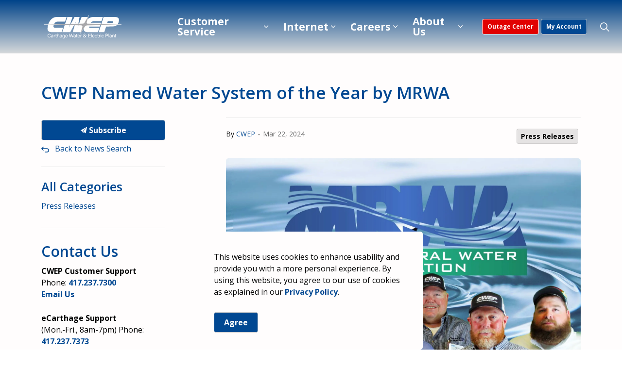

--- FILE ---
content_type: text/html; charset=utf-8
request_url: https://www.cwep.com/news/posts/water-system-of-the-year/
body_size: 13366
content:
<!DOCTYPE html>
<html dir="ltr" lang="en" class="no-js usn">
<head>
            <!-- Google Analytics -->
        <link rel="dns-prefetch" href="//www.google-analytics.com">
        <!-- Google Tag Manager -->
        <link rel="dns-prefetch" href="//www.googletagmanager.com">

    <!-- Google Fonts -->
<link rel="dns-prefetch" href="//fonts.googleapis.com">
<link rel="dns-prefetch" href="//fonts.gstatic.com">
    
    
    
<!-- Google tag (gtag.js) -->
<script async src="https://www.googletagmanager.com/gtag/js?id=G-RBT138SPR4"></script>
<script>
  window.dataLayer = window.dataLayer || [];
  function gtag(){dataLayer.push(arguments);}
  gtag('js', new Date());

  gtag('config', 'G-RBT138SPR4');
</script>





<!-- Google tag (gtag.js) -->
<script async src="https://www.googletagmanager.com/gtag/js?id=AW-17532298211"></script>
<script>
  window.dataLayer = window.dataLayer || [];
  function gtag(){dataLayer.push(arguments);}
  gtag('js', new Date());

  gtag('config', 'AW-17532298211');
</script>



<!-- Google Tag Manager -->
<script>(function(w,d,s,l,i){w[l]=w[l]||[];w[l].push({'gtm.start':
new Date().getTime(),event:'gtm.js'});var f=d.getElementsByTagName(s)[0],
j=d.createElement(s),dl=l!='dataLayer'?'&l='+l:'';j.async=true;j.src=
'https://www.googletagmanager.com/gtm.js?id='+i+dl;f.parentNode.insertBefore(j,f);
})(window,document,'script','dataLayer','GTM-N84SSK4C');</script>
<!-- End Google Tag Manager --><!-- Google Tag Manager (noscript) -->
<noscript><iframe src="https://www.googletagmanager.com/ns.html?id=GTM-N84SSK4C"
height="0" width="0" style="display:none;visibility:hidden"></iframe></noscript>
<!-- End Google Tag Manager (noscript) -->

    <meta charset="utf-8">
    <meta name="viewport" content="width=device-width, initial-scale=1, shrink-to-fit=no, maximum-scale=2">
        <link rel="canonical" href="https://www.cwep.com/news/posts/water-system-of-the-year/" />
    <title>CWEP Named Water System of the Year by MRWA</title>
    <meta name="description" content="CARTHAGE, MO, Friday March 22nd, 2024 &#x2013; CWEP is proud to announce that the utility was honored to receive the Water System of the Year Award">
            <link rel="alternate" hreflang="en-us" href="https://www.cwep.com/news/posts/water-system-of-the-year/" />
    <meta name="twitter:card" content="summary_large_image" />
        <meta name="twitter:site" content="@cwep_carthagemo" />
    <meta property="og:type" content="website">
    <meta property="og:title" content="CWEP Named Water System of the Year by MRWA" />
    <meta property="og:image" content="https://www.cwep.com/media/zfjd3oz2/mrwa-photo-revision.jpg" />
    <meta property="og:url" content="https://www.cwep.com/news/posts/water-system-of-the-year/" />
    <meta property="og:description" content="CARTHAGE, MO, Friday March 22nd, 2024 &#x2013; CWEP is proud to announce that the utility was honored to receive the Water System of the Year Award" />
    <meta property="og:site_name" content="Carthage Water and Electric Plant" />
    <meta name="robots" content="index,follow">
    <meta name="pageID" content="2323" />

    




    <link href="/sb/sitebuilder-ltr-css-bundle.css.v1-9-1-0" media="screen" rel="stylesheet" />
<link href="/sb/sitebuilder-css-bundle.css.v1-9-1-0" media="screen" rel="stylesheet" />
<link href="/sb/sitebuilder-css-small-bundle.css.v1-9-1-0" media="screen and (min-width:0) and (max-width:1194px)" rel="stylesheet" />
<link href="/sb/sitebuilder-css-large-bundle.css.v1-9-1-0" media="screen and (min-width:1195px)" rel="stylesheet" />
<link rel="stylesheet" media="screen" href="/uSkinned/css/generated/660829b6-b3ae-4daf-8437-eae2d1e17e02.css?version=638606378636830000" />
<link href="/sb/sitebuilder-css-prnt-bundle.css.v1-9-1-0" media="print" rel="stylesheet" />

<link href="/sb/gov-css-bundle.css.v1-9-1-0" media="screen" rel="stylesheet" />


            <link rel="shortcut icon" type="image/png" href="/media/3twbyeiw/cwep-black-outline-01.png?width=32&amp;height=32">
        <link rel="apple-touch-icon" sizes="57x57" type="image/png" href="/media/3twbyeiw/cwep-black-outline-01.png?width=57&amp;height=57">
        <link rel="apple-touch-icon" sizes="60x60" type="image/png" href="/media/3twbyeiw/cwep-black-outline-01.png?width=60&amp;height=60">
        <link rel="apple-touch-icon" sizes="72x72" type="image/png" href="/media/3twbyeiw/cwep-black-outline-01.png?width=72&amp;height=72">
        <link rel="apple-touch-icon" sizes="76x76" type="image/png" href="/media/3twbyeiw/cwep-black-outline-01.png?width=76&amp;height=76">
        <link rel="apple-touch-icon" sizes="114x114" type="image/png" href="/media/3twbyeiw/cwep-black-outline-01.png?width=114&amp;height=114">
        <link rel="apple-touch-icon" sizes="120x120" type="image/png" href="/media/3twbyeiw/cwep-black-outline-01.png?width=120&amp;height=120">
        <link rel="apple-touch-icon" sizes="144x144" type="image/png" href="/media/3twbyeiw/cwep-black-outline-01.png?width=144&amp;height=144">
        <link rel="apple-touch-icon" sizes="152x152" type="image/png" href="/media/3twbyeiw/cwep-black-outline-01.png?width=152&amp;height=152">
        <link rel="apple-touch-icon" sizes="180x180" type="image/png" href="/media/3twbyeiw/cwep-black-outline-01.png?width=180&amp;height=180">
        <link rel="icon" sizes="16x16" type="image/png" href="/media/3twbyeiw/cwep-black-outline-01.png?width=16&amp;height=16">
        <link rel="icon" sizes="32x32" type="image/png" href="/media/3twbyeiw/cwep-black-outline-01.png?width=32&amp;height=32">
        <link rel="icon" sizes="96x96" type="image/png" href="/media/3twbyeiw/cwep-black-outline-01.png?width=96&amp;height=96">
        <link rel="icon" sizes="192x192" type="image/png" href="/media/3twbyeiw/cwep-black-outline-01.png?width=192&amp;height=192">
        <meta name="msapplication-square70x70logo" content="/media/3twbyeiw/cwep-black-outline-01.png?width=70&height=70" />
        <meta name="msapplication-square150x150logo" content="/media/3twbyeiw/cwep-black-outline-01.png?width=150&height=150" />
        <meta name="msapplication-wide310x150logo" content="/media/3twbyeiw/cwep-black-outline-01.png?width=310&height=150" />
        <meta name="msapplication-square310x310logo" content="/media/3twbyeiw/cwep-black-outline-01.png?width=310&height=310" />

            <script>
var notificationExDays = 365;        </script>

    
        <!-- Global site tag (gtag.js) - Google Analytics -->
        <script async src="https://www.googletagmanager.com/gtag/js?id=G-0TLY9TJ3PL "></script>
        <script>
        window.dataLayer = window.dataLayer || [];
        function gtag() { dataLayer.push(arguments); }
        gtag('js', new Date());
        gtag('config', 'G-0TLY9TJ3PL ');
        </script>
        <!-- Google Tag Manager -->
        <script>
        (function(w,d,s,l,i){w[l]=w[l]||[];w[l].push({'gtm.start':
        new Date().getTime(),event:'gtm.js'});var f=d.getElementsByTagName(s)[0],
        j=d.createElement(s),dl=l!='dataLayer'?'&l='+l:'';j.async=true;j.src=
        'https://www.googletagmanager.com/gtm.js?id='+i+dl;f.parentNode.insertBefore(j,f);
        })(window,document,'script','dataLayer',' GTM-N84SSK4C');</script>
        <!-- End Google Tag Manager -->

</head>
<body 
    
 class="body-bg body-bg-linear header-06-lg header-02-sm show_header-on-scroll-lg show_header-on-scroll-sm directional-icons-chevron             secondary-navigation-underline-link-hover  content-underline-link-hover  footer-underline-link-hover    "

>



    <link rel="stylesheet" href="/css/GOV/modules/alert/alert.css" />






    <!-- Google Tag Manager (noscript) -->
<noscript><iframe src="https://www.googletagmanager.com/ns.html?id=GTM-N84SSK4C"
height="0" width="0" style="display:none;visibility:hidden"></iframe></noscript>
<!-- End Google Tag Manager (noscript) -->
            <!-- Google Tag Manager (noscript) -->
        <noscript>
            <iframe src="https://www.googletagmanager.com/ns.html?id= GTM-N84SSK4C"
                    height="0" width="0" style="display:none;visibility:hidden"></iframe>
        </noscript>
        <!-- End Google Tag Manager (noscript) -->


    <!-- Site -->
    <div id="site">

        <!-- Header -->
            <header id="site-header" class="header-bg header-bg-linear" tabindex="-1">
        <!-- Skip links -->
        <a class="skip-to-content" id="skip-to-content-link" href="#site-content">Skip to main content</a>
        <a class="skip-to-content" id="skip-to-footer-link" href="#site-footer">Skip to footer</a>
        <!--// Skip links -->
        <div class="container">

            <div class="row">

                    <div id="logo" >
        <a href="/" title="Carthage Water and Electric Plant">
                                <img src="/media/qnulxbef/logo-white-grey.svg"  alt="CWEP Logo">
                <span class="sr-only">Carthage Water and Electric Plant</span>
        </a>
    </div>



                    <!-- Expand -->
                    <button id="burgerNavStyle" class="expand-header expand-3-bars expand-even-lines expand-active-cross" type="button" aria-expanded="false" aria-label="Expand header">
                        <span>Menu</span>
                    </button>
                    <!--// Expand -->
                <!-- Main navigation -->
        <nav aria-label="Main" class="main nav-dropdown navigation-dropdown-bg navigation-dropdown-bg-solid">
                <ul >
                            <li  class="has-child ">
                                <span>
                                    <a href="/customer-service/"  >Customer Service</a>
                                </span>

                                    <button class="expand-subpages" type="button" aria-expanded="false" aria-label="Expand sub pages Customer Service">
                                        <span aria-hidden="true">Expand sub pages Customer Service</span>
                                    </button>
                <ul  class="multi-col">
                            <li  class="no-child ">
                                <span>
                                    <a href="/customer-service/ways-to-pay/"  >Ways To Pay</a>
                                </span>

                            </li>
                            <li  class="no-child ">
                                <span>
                                    <a href="https://online.mypcsportal.com/online/caonline/Login/tabid/1945/Default.aspx?returnurl=%2fonline%2fcaonline%2fHome.aspx" target="_blank" rel="noreferrer noopener"  title="Link will open in a new window/tab" >My Account</a>
                                </span>

                            </li>
                            <li  class="no-child ">
                                <span>
                                    <a href="/customer-service/start-stop-move/"  >Start, Stop, Move</a>
                                </span>

                            </li>
                            <li  class="has-child ">
                                <span>
                                    <a href="/customer-service/connect-with-us/"  >Connect With Us</a>
                                </span>

                                    <button class="expand-subpages" type="button" aria-expanded="false" aria-label="Expand sub pages Connect With Us">
                                        <span aria-hidden="true">Expand sub pages Connect With Us</span>
                                    </button>
                <ul >
                            <li  class="no-child ">
                                <span>
                                    <a href="/customer-service/connect-with-us/mobile-app/"  >Mobile App</a>
                                </span>

                            </li>
                            <li  class="no-child ">
                                <span>
                                    <a href="/customer-service/connect-with-us/cwep-newsletters/"  >CWEP Newsletters</a>
                                </span>

                            </li>
                            <li  class="no-child ">
                                <span>
                                    <a href="/customer-service/connect-with-us/text-alerts/"  >Text Alerts</a>
                                </span>

                            </li>
                </ul>
                            </li>
                            <li  class="no-child ">
                                <span>
                                    <a href="/customer-service/contact-us/"  >Contact Us</a>
                                </span>

                            </li>
                            <li  class="no-child ">
                                <span>
                                    <a href="/customer-service/how-to-read-my-bill/"  >How To Read My Bill</a>
                                </span>

                            </li>
                            <li  class="no-child ">
                                <span>
                                    <a href="/customer-service/our-rates/"  >Our Rates</a>
                                </span>

                            </li>
                            <li  class="no-child ">
                                <span>
                                    <a href="https://c03.apogee.net/mvc/home/hes/profile?utilityname=mpua-carthagewater"  >Home Energy Calculator</a>
                                </span>

                            </li>
                            <li  class="no-child ">
                                <span>
                                    <a href="/customer-service/net-metering/"  >Net Metering</a>
                                </span>

                            </li>
                </ul>
                            </li>
                            <li  class="has-child ">
                                <span>
                                    <a href="/our-services/ecarthage-internet-services/"  >Internet</a>
                                </span>

                                    <button class="expand-subpages" type="button" aria-expanded="false" aria-label="Expand sub pages Internet">
                                        <span aria-hidden="true">Expand sub pages Internet</span>
                                    </button>
                <ul >
                            <li  class="no-child ">
                                <span>
                                    <a href="/our-services/ecarthage-internet-services/fiber/"  >Fiber</a>
                                </span>

                            </li>
                            <li  class="no-child ">
                                <span>
                                    <a href="/our-services/ecarthage-internet-services/wireless/"  >Wireless</a>
                                </span>

                            </li>
                            <li  class="has-child ">
                                <span>
                                    <a href="/our-services/ecarthage-internet-services/support/"  >Support</a>
                                </span>

                                    <button class="expand-subpages" type="button" aria-expanded="false" aria-label="Expand sub pages Support">
                                        <span aria-hidden="true">Expand sub pages Support</span>
                                    </button>
                <ul >
                            <li  class="no-child ">
                                <span>
                                    <a href="/our-services/ecarthage-internet-services/owner-consent-form/"  >Owner Consent Form</a>
                                </span>

                            </li>
                            <li  class="no-child ">
                                <span>
                                    <a href="/our-services/ecarthage-internet-services/policies/"  >Policies</a>
                                </span>

                            </li>
                            <li  class="no-child ">
                                <span>
                                    <a href="/our-services/ecarthage-internet-services/router-tips/"  >Router Tips</a>
                                </span>

                            </li>
                </ul>
                            </li>
                            <li  class="no-child ">
                                <span>
                                    <a href="https://mail.ecarthage.com/login"  >Mail</a>
                                </span>

                            </li>
                </ul>
                            </li>
                            <li  class="has-child ">
                                <span>
                                    <a href="/careers/"  >Careers</a>
                                </span>

                                    <button class="expand-subpages" type="button" aria-expanded="false" aria-label="Expand sub pages Careers">
                                        <span aria-hidden="true">Expand sub pages Careers</span>
                                    </button>
                <ul >
                            <li  class="no-child ">
                                <span>
                                    <a href="/careers/open-positions/"  >Open Positions</a>
                                </span>

                            </li>
                            <li  class="no-child ">
                                <span>
                                    <a href="/careers/apply-here/"  >Apply Here!</a>
                                </span>

                            </li>
                </ul>
                            </li>
                            <li  class="has-child ">
                                <span>
                                    <a href="/about-us/"  >About Us</a>
                                </span>

                                    <button class="expand-subpages" type="button" aria-expanded="false" aria-label="Expand sub pages About Us">
                                        <span aria-hidden="true">Expand sub pages About Us</span>
                                    </button>
                <ul  class="multi-col">
                            <li  class="has-child ">
                                <span>
                                    <a href="/our-services/"  >Our Services</a>
                                </span>

                                    <button class="expand-subpages" type="button" aria-expanded="false" aria-label="Expand sub pages Our Services">
                                        <span aria-hidden="true">Expand sub pages Our Services</span>
                                    </button>
                <ul >
                            <li  class="no-child ">
                                <span>
                                    <a href="/our-services/electric-services/"  >Electric Services</a>
                                </span>

                            </li>
                            <li  class="has-child ">
                                <span>
                                    <a href="/our-services/water-services/"  >Water Services</a>
                                </span>

                                    <button class="expand-subpages" type="button" aria-expanded="false" aria-label="Expand sub pages Water Services">
                                        <span aria-hidden="true">Expand sub pages Water Services</span>
                                    </button>
                <ul >
                            <li  class="no-child ">
                                <span>
                                    <a href="/our-services/water-services/lead-service-line-inventory-project/"  >Lead Service Line Inventory Project</a>
                                </span>

                            </li>
                            <li  class="no-child ">
                                <span>
                                    <a href="/our-services/water-services/water-quality/"  >Water Quality</a>
                                </span>

                            </li>
                </ul>
                            </li>
                </ul>
                            </li>
                            <li  class="no-child ">
                                <span>
                                    <a href="/about-us/cwep-board-meetings/"  >CWEP Board Meetings</a>
                                </span>

                            </li>
                            <li  class="no-child ">
                                <span>
                                    <a href="/about-us/cwep-customer-academy/"  >CWEP Customer Academy</a>
                                </span>

                            </li>
                            <li  class="no-child ">
                                <span>
                                    <a href="/about-us/125-years-counting/"  >125 Years & Counting</a>
                                </span>

                            </li>
                            <li  class="has-child ">
                                <span>
                                    <a href="/about-us/light-up-carthage-lighting-contest/"  >Light Up Carthage, Lighting Contest</a>
                                </span>

                                    <button class="expand-subpages" type="button" aria-expanded="false" aria-label="Expand sub pages Light Up Carthage, Lighting Contest">
                                        <span aria-hidden="true">Expand sub pages Light Up Carthage, Lighting Contest</span>
                                    </button>
                <ul >
                            <li  class="no-child ">
                                <span>
                                    <a href="/about-us/light-up-carthage-lighting-contest/light-up-carthage-community-voting/"  >Light Up Carthage - Community Voting</a>
                                </span>

                            </li>
                            <li  class="no-child ">
                                <span>
                                    <a href="/about-us/light-up-carthage-lighting-contest/lighting-contest-map/"  >Lighting Contest Map</a>
                                </span>

                            </li>
                </ul>
                            </li>
                            <li  class="no-child ">
                                <span>
                                    <a href="/about-us/purchasing/"  >Purchasing</a>
                                </span>

                            </li>
                            <li  class="no-child ">
                                <span>
                                    <a href="/about-us/sparkle-in-the-park/"  >Sparkle In The Park</a>
                                </span>

                            </li>
                            <li  class="no-child ">
                                <span>
                                    <a href="/about-us/ppw-coloring-contest/"  >PPW Coloring Contest</a>
                                </span>

                            </li>
                            <li  class="no-child ">
                                <span>
                                    <a href="https://events.cwep.com/"  >Events Calendar</a>
                                </span>

                            </li>
                            <li  class="no-child ">
                                <span>
                                    <a href="/about-us/cwep-community-room/"  >Community Room</a>
                                </span>

                            </li>
                            <li  class="no-child ">
                                <span>
                                    <a href="/about-us/rp3-designation/"  >RP3 Designation</a>
                                </span>

                            </li>
                </ul>
                            </li>
                </ul>
        </nav>


                <!--// Main navigation -->
                <!-- Secondary navigation -->
                
        <nav aria-label="Secondary" class="secondary nav-dropdown navigation-dropdown-bg navigation-dropdown-bg-solid">
            <ul>
                            <li><span><a href="#"  ><div id="google_translate_element"></div>     <script type="text/javascript">         function googleTranslateElementInit() {             new google.translate.TranslateElement(                 {pageLanguage: 'en'},                 'google_translate_element'             );         }     </script>     <script type="text/javascript" src="https://translate.google.com/translate_a/element.js?cb=googleTranslateElementInit">     </script></a></span></li>

            </ul>
        </nav>

                <!--// Secondary navigation -->
                <!-- CTA Links -->
                        <nav aria-label="Call to actions" class="cta-links">
                    <a class="btn btn-sm c6-btn-bg c6-btn-bg-solid c6-btn-bg-hover-solid c6-btn-text c6-btn-borders" href="/outage-center/"  >
                        <span></span>
                        Outage Center
                    </a>
                    <a class="btn btn-sm base-btn-bg base-btn-bg-solid base-btn-bg-hover-solid base-btn-text base-btn-borders" href="https://online.mypcsportal.com/online/caonline/Login/tabid/1945/Default.aspx?returnurl=%2fonline%2fcaonline%2fHome.aspx"  >
                        <span></span>
                        My Account
                    </a>
        </nav>

                <!--// CTA Links -->
                <!-- Site search -->
                <!--// Site search -->
                <!-- Site search Advanced -->
                                            <div class="form site-search-form site-search radio-topnav">
                                <div class="gs-search-popup-wrapper">
                                        <div class="gs-search-inputs">


    <!-- DEFAULT SEARCH -->
        <div class="search-form-container" data-selector="GOVDefaultSearch">
            <form role="search" class="default_search_field" action="/search/" method="get" name="searchForm">
                <fieldset>
                    <div class="form-group">
                        <input type="text" class="form-control" name="search_field"
                               aria-label="Search the site"
                               placeholder="Search the site..."
                               value="">
                        <button type="submit" aria-label="Search"
                                class="btn base-btn-bg base-btn-bg-solid base-btn-bg-hover-solid gs-multi-btn-div gs-multi-btn-topnav btn-search">
                            <i aria-hidden="true" class="icon usn_ion-ios-search gs-multi-icon"></i>
                        </button>
                    </div>
                </fieldset>
            </form>
        </div>
    <!--// DEFAULT SEARCH -->
                                                        <!--// Site search -->

                                        </div>

    <!-- SEARCH SELECTION -->
    <!--// SEARCH SELECTION -->

                                </div>

                                <button class="expand-search" type="button" data-toggle="collapse" aria-label="Expand site search">
                                    <em>Expand Search</em>
                                    <i aria-hidden="true" class="icon usn_ion-ios-search search-icon"></i>
                                    <i aria-hidden="true" class="icon usn_ion-md-close close-icon" tabindex="0"></i>
                                </button>
                            </div>

                <!--// Site search Advanced -->

            </div>

        </div>
    </header>


        <!--// Header -->
        <!-- Content -->
        <main id="site-content" tabindex="-1">

            
            






    <section class="content base-bg"><div class="container">        <!-- Row -->
        <div class="row">
            <div class="heading-col col">


                <h1 class="heading main base-heading">CWEP Named Water System of the Year by MRWA</h1>


            </div>
        </div>
        <!--// Row -->
<div class="row justify-content-between">
        <!-- Content column -->
        <div class="content-col right-col col-lg-8 col-12 order-lg-2 order-1">
                <!-- Meta -->
                <section class="content component meta base-bg gs-news-details-meta">
                        <div class="gs-news-details-author-date">
                                <span class="gs-news-details-author">
                                                    <span class="gs-feed-list-author">By&nbsp;<a href="/news/authors/cwep/">CWEP</a></span>

                                </span>
                                <span class="gs-news-details-separator"> - </span>
                                <span class="gs-news-details-date">Mar 22, 2024</span>
                        </div>
            <ul class="gs-news-details-categories">
                        <li class="">
                            <a href="/news/press-releases/" class="" title="Press Releases" rel="NOINDEX, FOLLOW">
                              <span></span>
                                Press Releases
                            </a>
                        </li>
            </ul>
                </section>
                <!--// Meta -->

                <section class="content component usn_cmp_gallery base-bg base-bg-linear  " >  

        <div class="component-inner">



                    <div class="component-main row  listing  listing_basic-grid listing_gallery" >

                        <div class="item items-1 col-12  " data-os-animation="fadeIn" data-os-animation-delay="0s" data-os-animation-duration="1.2s">
                            <div class="image">
                                    <a href="/media/zfjd3oz2/mrwa-photo-revision.jpg"   target=""  aria-label="Open image" aria-haspopup="dialog" role="button" data-toggle="lightbox" data-type="image" data-gallery="galleryname_7ac4c839-71b4-4c0f-9088-2a002b8d7cfe" >

                                            <picture>
                <source type="image/webp" data-srcset="/media/zfjd3oz2/mrwa-photo-revision.jpg?width=2115&amp;height=1773&format=webp 1x" width="528" height="443">
                    <img class="lazyload" src="/media/zfjd3oz2/mrwa-photo-revision.jpg?width=528&amp;height=443&format=webp" width="528" height="443" data-srcset="/media/zfjd3oz2/mrwa-photo-revision.jpg?width=2115&amp;height=1773&format=webp 1x" alt="">
            </picture>


                                </a>
                                    <div class="caption">From Left To Right: Chad Muller (Water Treatment Plant Operator), Clifton Kester (Water Treatment System Manager), Jason Choate (Director of Water Services), Cecil Howard (Water Distr./Collect. Manager), Mark Kienzle (WW Treatment Systems Manager), Cody Stockdale (Water Distr./Collect. Operator)</div>
                            </div>
                        </div>

        </div>






        </div>
    </section>
    <section class="content component usn_cmp_text base-bg base-bg-linear  " >  

        <div class="component-inner">



                <div class="info ">

        

        <div class="text base-text " data-os-animation="fadeIn" data-os-animation-delay="0s">
            <p><strong>CARTHAGE, MO, Friday March 22<sup>nd</sup>, 2024</strong> – Carthage Water &amp; Electric Plant (CWEP) is proud to announce that the utility was honored to receive the Water System of the Year Award at the Missouri Rural Water Association (MRWA) Annual Conference on Tuesday, March 12<sup>th</sup>, 2024 in Branson, MO. This recognition highlights CWEP’s commitment to excellence in delivering safe, reliable, and high-quality water to our customers in the Carthage community.</p>
<p>The MRWA who is dedicated to supporting rural water and wastewater systems across the state, presented the Water System of the Year Award to CWEP in recognition of its outstanding achievements and dedication to serving the Carthage community. This prestigious award reaffirms CWEP’s position as a leader in the industry and a trusted provider of essential water services.</p>
<p>“We are honored to be named Water System of the Year Award by the MRWA," said Jason Choate, CWEP Director of Water Services. "This recognition is a true testament to the hard work and dedication of our team who tirelessly strives to ensure the delivery of safe and reliable water services to our community. We are proud to serve Carthage and remain committed to upholding the highest standards of excellence in everything we do.”</p>
<p>CWEP takes great pride in the role of providing essential water services that support public health, economic development, and overall quality of life in the Carthage community. Our system’s proactive approach to infrastructure maintenance, investment in technology, and commitment to serving our community have contributed to this recognition as a top-performing water system in the state of Missouri.</p>
<p>CWEP is extremely grateful to the MRWA for being recognized with this award. As we celebrate this achievement, we remain dedicated to our mission of delivering safe, reliable, sustainable water services to our customers in the Carthage community.</p>
<p><strong>About CWEP:</strong> Carthage Water &amp; Electric Plant (CWEP) produces on average 2.25 million gallons of water every day. To deliver the water to our 6,000 plus customers, CWEP maintains over 130 miles of water distribution lines. This clean, fresh water is constantly monitored and treated to ensure that the Carthage community is served with only the highest level of quality water possible.</p>
        </div>


    </div>




        </div>
    </section>





        </div>
        <!--// Content column -->

    <!-- Second column -->
    <div class="left-col col-xl-3 col-lg-4 col-12 order-lg-1 order-2 gs-news-second-column">
            <!--Subscribe Link Button-->
<a class="btn base-btn-bg base-btn-bg-solid base-btn-bg-hover-solid base-btn-text base-btn-borders" href="/subscribe/">
                <span></span>
                <i aria-hidden="true" class="icon usn_ion-ios-paper-plane paper-plane"></i> Subscribe
            </a>

                    <a class="gs-backToListing" href="/news/">Back to News Search</a>
        <!-- SUB - FILTER -->
        <nav class="sub">
            <p class="heading sm"><a href="/news/">All Categories</a></p>

            <ul>
                <li >
                    <span>
                        <a href="/news/press-releases/" rel="NOINDEX, FOLLOW">
                            Press Releases
                        </a>
                    </span>
               
                </li>
            </ul>
        </nav>
        <!--// SUB -->
        <!-- Pods -->
        <div class="swp">

                <div class="listing listing-pods">

            <div class="item   swp-item item_text-below usn_pod_textimage text-left  " data-os-animation="fadeIn" data-os-animation-delay="0s" data-os-animation-duration="1.2s">
            <div class="inner   ">
                    <div class="info ">

                        <p class="heading  base-heading " >Contact Us</p>

                            <div class="text base-text">
                                <p><strong>CWEP Customer Support</strong><br />Phone: <a href="tel:4172377300">417.237.7300</a><br /><a href="mailto:customerservice@cwep.com">Email Us</a></p>
<p><strong>eCarthage Support</strong><br />(Mon.-Fri., 8am-7pm) Phone: <a href="tel:4172377300">417.237.7373</a> </p>
<p>After Hours Phone: <a href="tel:4172377300">417.237.7300</a><br /><a href="mailto:support@ecarthage.com" title="Email Us">Email Us</a></p>
<p><a href="https://goo.gl/maps/aBP6JzFZAR7ZHVmi9">627 W. Centennial Ave.</a><br /><a href="https://goo.gl/maps/aBP6JzFZAR7ZHVmi9">Carthage, MO 64836</a></p>
                            </div>

                    </div>
            </div>
    </div>
            <div class="item   swp-item item_text-below usn_pod_textimage text-left  " data-os-animation="fadeIn" data-os-animation-delay="0s" data-os-animation-duration="1.2s">
            <div class="inner   ">
                    <a href="/outage-center/"  >
                    <div class="info ">

                        


                            <p class="link">
                                <span class="btn  c6-btn-bg c6-btn-bg-solid c6-btn-bg-hover-solid c6-btn-text c6-btn-borders">
                                    <span></span>
                                    Outage Center
                                </span>
                            </p>
                    </div>
                </a>
            </div>
    </div>
            <div class="item   swp-item item_text-below usn_pod_textimage text-left  " data-os-animation="fadeIn" data-os-animation-delay="0s" data-os-animation-duration="1.2s">
            <div class="inner   ">
                    <a href="https://online.mypcsportal.com/online/caonline/Login/tabid/1945/Default.aspx?returnurl=%2fonline%2fcaonline%2fHome.aspx"  >
                    <div class="info ">

                        


                            <p class="link">
                                <span class="btn  c1-btn-bg c1-btn-bg-solid c1-btn-bg-hover-solid c1-btn-text c1-btn-borders">
                                    <span></span>
                                    My Account
                                </span>
                            </p>
                    </div>
                </a>
            </div>
    </div>


                </div>

        </div>
        <!--// Pods -->

    </div>
    <!--// Second column -->


    </div></div></section>






                <section class="content component usn_cmp_ctastrip c1-bg c1-bg-solid  prestige-subscribe" >  

        <div class="image lazyload background-image component-background-image"  style="background-image:url('/media/j3kayrdg/p_newsletter_signup_bg.jpg'); background-repeat:no-repeat;background-size:cover;background-position:right center;" data-bgset="/media/j3kayrdg/p_newsletter_signup_bg.jpg?format=webp [type:image/webp] | /media/j3kayrdg/p_newsletter_signup_bg.jpg" data-sizes="auto" role="img" aria-label=""></div>
        <div class="component-inner">
                    <div class="container">


                    <!-- ROW -->
        <div class="row justify-content-between align-items-center textAlignmentLeft">

            <div class="info">

                <p class="heading  c1-heading os-animation"  data-os-animation="fadeIn" data-os-animation-delay="0s" data-os-animation-duration="1s" >Get Connected!</p>

                    <div class="text c1-text os-animation" data-os-animation="fadeIn" data-os-animation-delay="0s" data-os-animation-duration="1s">
                        <p><span class="lg">We want to help you stay up to date &amp; in the know of all of the latest CWEP news &amp; updates. Be sure to like, follow &amp; connect with us on social media!</span></p>
                    </div>

            </div>

                <p class="link os-animation" data-os-animation="fadeIn" data-os-animation-delay="0s" data-os-animation-duration="1s">
                            <a class="btn  base-btn-bg base-btn-bg-solid base-btn-bg-hover-solid base-btn-text base-btn-borders" href="https://www.cwep.com/customer-service/connect-with-us/"  >
                                <span></span>
                                Connect With Us!
                            </a>
                </p>

        </div>
        <!--// ROW -->



                    </div>
        </div>
    </section>


        </main>
        <!--// Content -->
        <!-- Footer -->
                    <footer id="site-footer" class="footer-bg footer-bg-solid" tabindex="-1">

                <!-- Breadcrumb -->
                        <section class="breadcrumb-trail">
            <div class="container">
                <nav aria-label="Breadcrumb">
                    <ol class="breadcrumb" itemscope itemtype="https://schema.org/BreadcrumbList">
                                <li class="breadcrumb-item" itemprop="itemListElement" itemscope itemtype="https://schema.org/ListItem">

                                        <a href="/" itemtype="https://schema.org/Thing" itemprop="item">
                                            <span itemprop="name"><i class="icon before"></i>Home</span>
                                        </a>
                                    <meta itemprop="position" content="1" />
                                </li>
                                <li class="breadcrumb-item" itemprop="itemListElement" itemscope itemtype="https://schema.org/ListItem">

                                        <a href="/news/" itemtype="https://schema.org/Thing" itemprop="item">
                                            <span itemprop="name"><i class="icon before"></i>News</span>
                                        </a>
                                    <meta itemprop="position" content="2" />
                                </li>
                                <li class="breadcrumb-item" itemprop="itemListElement" itemscope itemtype="https://schema.org/ListItem">

                                        <a href="/news/posts/" itemtype="https://schema.org/Thing" itemprop="item">
                                            <span itemprop="name"><i class="icon before"></i>Posts</span>
                                        </a>
                                    <meta itemprop="position" content="3" />
                                </li>
                            <li itemprop="itemListElement" itemscope itemtype="https://schema.org/ListItem" class="breadcrumb-item active" aria-current="page"><span itemprop="name"><i class="icon before"></i>Water System of the Year</span><meta itemprop="position" content="4" /></li>
                    </ol>
                </nav>
            </div>
        </section>

                <!--// Breadcrumb -->

                <div class="container">

                        <!-- Row -->
                        <div class="row listing">

            <div class="item  footer-item   col-lg-3 col-md-5 col-12 col  item_text-below usn_pod_textimage textAlignmentLeft  " data-os-animation="fadeIn" data-os-animation-delay="0s" data-os-animation-duration="0.9s">
            <div class="inner   ">
                    <div class="info ">

                        <p class="heading sm footer-heading " >Contact Us</p>

                            <div class="text footer-text">
                                <p>CWEP Customer Service<br />Phone: <a href="tel:4172377300">417.237.7300</a><br /><a href="mailto:customerservice@cwep.com">Email Us</a></p>
<p>eCarthage Support<br />Phone: <a href="tel:4172377300">417.237.7373</a><br /><a href="mailto:support@ecarthage.com" title="Email Us">Email Us</a></p>
<p><a href="https://goo.gl/maps/aBP6JzFZAR7ZHVmi9">627 W. Centennial Ave.</a><br /><a href="https://goo.gl/maps/aBP6JzFZAR7ZHVmi9">Carthage, MO 64836</a></p>
                            </div>

                    </div>
            </div>
    </div>
            <div class="item  footer-item offset-lg-1 offset-md-1 col-lg-3 col-md-5 col-12 col  item_text-below usn_pod_textimage textAlignmentLeft  " data-os-animation="fadeIn" data-os-animation-delay="0s" data-os-animation-duration="0.9s">
            <div class="inner   ">
                    <div class="info ">

                        <p class="heading sm footer-heading " >Resources</p>

                            <div class="text footer-text">
                                <p><a href="/sitemap/" title="Sitemap">Sitemap</a><br /><a href="#" data-anchor="#">Website Feedback</a><br /><a href="/privacy-policy/" title="Privacy Policy">Privacy Policy</a><br /><br /></p>
                            </div>

                    </div>
            </div>
    </div>
                                        <div class="item footer-item usn_pod_sociallinks offset-lg-1  col-lg-4 col-md-6 col-12 col pt-xl-4 pt-lg-4">
                                                <div class="inner">
                                                    <p class="heading sm footer-heading "  data-os-animation="fadeInDown" data-os-animation-delay="0s" data-os-animation-duration="1s" >Connect With Us</p>        <nav class="social " data-os-animation="fadeInDown" data-os-animation-delay="0s" data-os-animation-duration="1s" aria-label="Social links">

            <ul>
                        <li>
                            <span>
                                <a href="https://www.facebook.com/cwep.carthagemo" target="_blank" rel="noreferrer noopener"  title="Link will open in a new window/tab" >
                                            <img src="/media/j4thsut0/facebook_circle.svg" alt="">
                                        <span class="sr-only">Facebook</span>
                                </a>
                            </span>
                        </li>
                        <li>
                            <span>
                                <a href="https://www.instagram.com/cwep_carthagemo/" target="_blank" rel="noreferrer noopener"  title="Link will open in a new window/tab" >
                                            <img src="/media/pusiszba/instagram_circle.svg" alt="">
                                        <span class="sr-only">Instagram</span>
                                </a>
                            </span>
                        </li>
                        <li>
                            <span>
                                <a href="https://twitter.com/cwep_carthagemo" target="_blank" rel="noreferrer noopener"  title="Link will open in a new window/tab" >
                                            <img src="/media/xphohqya/twitter_circle.svg" alt="">
                                        <span class="sr-only">Twitter</span>
                                </a>
                            </span>
                        </li>
            </ul>
        </nav>

                                                </div>
                                        </div>

                        </div>
                        <!--// Row -->
                    <!-- Row -->
                    <div class="row">

                        <div class="col">
                            <nav aria-label="Footer" class="footer-navigation">
                                <ul>
                                    <li><div>&copy; 2026 Carthage Water & Electric Plant</div></li>
                                                    <li><span><a href="#"  >Terms and Conditions</a></span></li>
                <li><span><a href="/privacy-policy/"  >Privacy Policy</a></span></li>
                <li><span><a href="/sitemap/"  >Sitemap</a></span></li>

                                    <li class="site-credit">
                                        <div>Made with </div>
                                        <span><a target="_blank" rel="noopener" title="Link will open in a new window/tab" href="https://www.govstack.com/">Govstack</a></span>
                                    </li>
                                </ul>
                            </nav>
                        </div>

                    </div>
                    <!--// Row -->

                            <!-- Back to top -->
        <div class="usn_back-to-top position-right">
            <button id="back-to-top-link" aria-label="Back to top" class="btn base-btn-bg base-btn-bg base-btn-bg-solid base-btn-bg-hover-solid base-btn-text base-btn-borders btn-back-to-top">
                <span></span>
                <i aria-hidden="true" class="icon"></i><span aria-hidden="true" class="d-none">Back to top</span>
            </button>
        </div>
        <!--// Back to top -->


                </div>
            </footer>

        <!--// Footer -->

    </div>
    <!--// Site -->

            <!-- Notification -->
        <div id="NotificationPanel" class="usn-notification position-center base-bg closed" role="dialog" aria-label="Cookie consent notification" aria-describedby="cookieconsent:desc">
            <div class="inner">

                

                    <div id="cookieconsent:desc" class="text base-text">
                        <p>This website uses cookies to enhance usability and provide you with a more personal experience. By using this website, you agree to our use of cookies as explained in our <a href="/privacy-policy/" title="Privacy Policy">Privacy Policy</a>.</p>
                    </div>
                <p class="link">
                    <button class="btn base-btn-bg base-btn-bg base-btn-bg-solid base-btn-bg-hover-solid base-btn-text base-btn-borders accept-cookies" aria-label="Agree to cookie consent message">
                        <span></span>
                        Agree
                    </button>
                </p>
            </div>
        </div>
        <!--// Notification -->

    


        <script src="/sb/sitebuilder-js-bundle.js.v1-9-1-0" type="text/javascript"></script>
        <script src="/sb/gov-js-bundle.js.v1-9-1-0" type="text/javascript"></script>
        <script async defer src="https://www.google.com/recaptcha/api.js"></script>

<script>
    $(function(){
        $('body').attr('data-large-breakpoint', 1195);
    });
</script>

<!-- CSS VARS Ponyfill -->

<!-- News Custom Search -->
<script>
    $('#btnSearch').click(function (e) {
        var text = $('#txtItemSearch').val() != undefined && $('#txtItemSearch').val() != ""  ? "search_field=" + $('#txtItemSearch').val() + "&" : "";
        var cat = $('#news-categories').val() != undefined  && $('#news-categories').val() != "" ? "category=" + $('#news-categories').val() + "&" : "";
        cat = cat == "" && $('input[name="categoryOptions"]:checked').is("*") ?  "category=" + $('input[name="categoryOptions"]:checked').val() + "&" : cat;
        var aut = $('#news-authors').val()!= undefined  && $('#news-authors').val() != ""? "author=" + $('#news-authors').val() + "&" : "";
        aut = aut == "" && $('input[name="authorOptions"]:checked').is("*") ?  "author=" + $('input[name="authorOptions"]:checked').val() + "&" : aut;
        var getTags = $('select[id*="news-tags-"]') != undefined ? $('select[id*="news-tags-"]') : undefined;
        var tags = "";
        if (getTags != undefined) {
            for(let i = 0; i < getTags.length; i++){
                if ($(getTags[i]).val() != ''){
                    tags += $(getTags[i]).val() + ',';
                }
            }
        }
        if (tags.slice(-1) === ',') {
            tags = tags.substring(0, tags.length - 1);
        }
        if (tags.length > 0) {
            tags += '&';
            tags = tags.replace(/^/,'tags=');
        }
        var dat = $('#dateFrom').val()!= undefined && $('#txtItemSearch').val() != "" || $('#dateTo').val() ? "startDate=" + $('#dateFrom').val() + "&endDate=" + $('#dateTo').val() : "";
        var queryString = text + cat + aut + tags +  dat;
        if (queryString.slice(-1) === '&') {
             queryString = queryString.substring(0, queryString.length - 1);
        }
        if (queryString.length > 0){
            window.location.href = "?" + queryString;
        }else {
            var clean_uri = location.protocol + "//" + location.host + location.pathname;
            window.location.href = clean_uri;
        }
    });
    $('#txtItemSearch').keypress(function (e) {
        if (e.which == '13') {
            var text = $('#txtItemSearch').val() != undefined && $('#txtItemSearch').val() != ""  ? "search_field=" + $('#txtItemSearch').val() + "&" : "";
            var cat = $('#news-categories').val() != undefined  && $('#news-categories').val() != "" ? "category=" + $('#news-categories').val() + "&" : "";
            cat = cat == "" && $('input[name="categoryOptions"]:checked').is("*") ?  "category=" + $('input[name="categoryOptions"]:checked').val() + "&" : cat;
            var aut = $('#news-authors').val()!= undefined  && $('#news-authors').val() != ""? "author=" + $('#news-authors').val() + "&" : "";
            aut = aut == "" && $('input[name="authorOptions"]:checked').is("*") ?  "author=" + $('input[name="authorOptions"]:checked').val() + "&" : aut;
            var getTags = $('select[id*="news-tags-"]') != undefined ? $('select[id*="news-tags-"]') : undefined;
            var tags = getTags != "" ?  "tags=" : "";
            if (getTags != undefined) {
                for(let i = 0; i < getTags.length; i++){
                    if ($(getTags[i]).val() != ''){
                        tags += $(getTags[i]).val() + ',';
                    }
                }
            }
            if (tags.slice(-1) === ',') {
                tags = tags.substring(0, tags.length - 1);
            }
            if (tags.length > 0) {
                tags += '&';
            }
            var dat = $('#dateFrom').val()!= undefined && $('#txtItemSearch').val() != "" || $('#dateTo').val() ? "startDate=" + $('#dateFrom').val() + "&endDate=" + $('#dateTo').val() : "";
            var queryString = text + cat + aut + tags +  dat;
            if (queryString.slice(-1) === '&') {
                queryString = queryString.substring(0, queryString.length - 1);
            }
            if (queryString.length > 0){
                window.location.href = "?" + queryString;
            }else {
                var clean_uri = location.protocol + "//" + location.host + location.pathname;
                window.location.href = clean_uri;
            }
        }
    });
    $('#btnClear').click(function (e) {
        $('#txtItemSearch').val('');
        if ($('.gs-news-search-box select').is("*")){
            $('.gs-news-search-box select').get(0).selectedIndex = 0;
        }
        $('input[name="categoryOptions"]:checked').prop("checked",false).attr("aria-checked",false);
        $('input[name="authorOptions"]:checked').prop("checked",false).attr("aria-checked",false);
        var clean_uri = location.protocol + "//" + location.host + location.pathname;
        window.location.href = clean_uri;
    });
    function categoryButton(target) {
        if ($(target).hasClass("active") ) {
            $(target).removeClass("active").attr("aria-checked",false);
            var clean_uri = location.protocol + "//" + location.host + location.pathname;
            window.location.href = clean_uri;
        } else {
            $(target).addClass("active").attr("aria-checked",true);
            var cat =  "category=" + $(target).attr("data-label");
            window.location.href = "?" + cat;
        }
    }
    function authorButton(target) {
        if ($(target).hasClass("active") ) {
            $(target).removeClass("active").attr("aria-checked",false);
            var clean_uri = location.protocol + "//" + location.host + location.pathname;
            window.location.href = clean_uri;
        } else {
            $(target).addClass("active").attr("aria-checked",true);
            var cat =  "author=" + $(target).attr("data-label");
            window.location.href = "?" + cat;
        }
    }
    $('input[name="categoryOptions"]').on("click",function(e){ 
        if ($(this).is('[aria-checked="true"]')) {
           $('input[name="categoryOptions"]').prop("checked",false).attr("aria-checked",false);
        } else {
            $('input[name="categoryOptions"]').prop("checked",false).attr("aria-checked",false);
             $(this).prop("checked",true).attr('aria-checked',true);
        }
    });
     $('input[name="authorOptions"]').on("click",function(e){
        if ($(this).is('[aria-checked="true"]')) {
           $('input[name="authorOptions"]').prop("checked",false).attr("aria-checked",false);

        } else {
             $('input[name="authorOptions"]').prop("checked",false).attr("aria-checked",false);
             $(this).prop("checked",true).attr('aria-checked',true);
        }
    });
</script>
    <!--Including some scripts for Alerts-->
    <script type="text/javascript" src="https://cdnjs.cloudflare.com/ajax/libs/flickity/2.2.2/flickity.pkgd.min.js"></script>
    <script type="text/javascript" src="https://cdnjs.cloudflare.com/ajax/libs/jquery-cookie/1.4.1/jquery.cookie.min.js"></script>
    <script type="text/javascript" src="/scripts/GOV/gs-alerts.js?v=1.5"></script>


<!--Cludo Scripts-->

    
    

    

</body>

</html>

--- FILE ---
content_type: image/svg+xml
request_url: https://www.cwep.com/media/qnulxbef/logo-white-grey.svg
body_size: 8287
content:
<?xml version="1.0" encoding="UTF-8"?><svg id="Layer_1" xmlns="http://www.w3.org/2000/svg" viewBox="0 0 536.02 166.6"><defs><style>.cls-1{fill:#fff;}.cls-2{fill:#a8a8ab;stroke:#fff;stroke-miterlimit:10;stroke-width:1.5px;}</style></defs><g><g id="g12"><path id="path14" class="cls-1" d="m87.38,16.77h71.08l-10.6,31.28-51.68.53c-16.77.17-22.57,12.87-26.89,25.41-4.63,13.45,1.05,16.6,13.89,16.47l50.99-.48-10.37,30.96h-47.16c-11.72.01-19.45.12-25.91-.51-15.87-1.55-24.04-9.4-23.31-25.05.35-7.49,2.05-16.51,4.12-24.65,7.51-29.59,30.13-53.32,55.84-53.96Zm76.35-.05h35.11l-24.77,72.39,38.64-72.35h34.35l-13.23,71.89,27.09-71.89h42.55l-48.11,104.15h-55.61l21.41-70.55-37.92,70.55h-54.2l34.69-104.19Zm175.29.07h67.77l-9.64,29.89-54.81.21c-10.04,0-18.48,4.23-18.72,9.31h70.44l-8.57,26.36-72.64.11c-.2,9.73,2.91,10.16,11.24,10.16h58.05s-9.52,28.09-9.52,28.09h-69.17c-23.04-.17-33.25-12.83-25.79-38.57l6.85-23.64c6.71-23.12,31.47-41.92,54.51-41.92Zm72.81.03h75.8c16.81,0,31.59,3.48,29.41,24.03-2.6,24.59-15.67,40.8-41.43,40.68l-46.51,1.03-12.73,38.37h-37.85c11.69-35.09,21.6-68.29,33.31-104.11Zm25.12,40.6l33.51.11c2.2.01,4.52-2.19,5.16-4.29l.93-3.04c.65-2.11-.61-3.87-2.8-3.88l-33.51-.29-3.29,11.4h0"/></g><g><path class="cls-1" d="m49.13,149.93c-1.11,4.24-4.27,7.4-9.94,7.4-7.47,0-11.24-5.67-11.24-12.73s3.77-12.92,11.36-12.92c5.89,0,9.09,3.36,9.82,7.53h-3.31c-.89-2.72-2.7-4.77-6.65-4.77-5.51,0-7.76,5.01-7.76,10.06s2.14,10.07,7.91,10.07c3.85,0,5.54-2.21,6.48-4.63h3.32Z"/><path class="cls-1" d="m65.89,153.04c0,1.66.14,3.45.25,3.97h-3.01c-.14-.41-.25-1.27-.3-2.38-.64,1.21-2.09,2.81-5.62,2.81-4.29,0-6.13-2.79-6.13-5.56,0-4.06,3.19-5.92,8.6-5.92h3.11v-1.55c0-1.6-.51-3.57-3.92-3.57-3.04,0-3.55,1.51-3.89,2.93h-3.04c.24-2.51,1.79-5.41,7.03-5.39,4.45.01,6.91,1.83,6.91,5.96v8.7Zm-3.07-4.91h-2.95c-3.63,0-5.57,1-5.57,3.57,0,1.89,1.3,3.27,3.54,3.27,4.38,0,4.98-2.95,4.98-6.26v-.58Z"/><path class="cls-1" d="m70.43,143.75c0-2.55-.02-3.98-.04-4.95h3.08c.05.51.1,1.94.1,3.72.95-2.46,3.12-4.05,6.13-4.15v3.13c-3.73.11-6.13,2.06-6.13,6.66v8.84h-3.14v-13.26Z"/><path class="cls-1" d="m80.8,138.81h3.15v-5.37h3.14v5.37h4.02v2.56h-4.02v10.66c0,1.77.43,2.68,2.08,2.68.44,0,1.09-.02,1.59-.15v2.37c-.78.29-1.85.34-2.72.34-2.83,0-4.09-1.47-4.09-4.49v-11.4h-3.15v-2.56Z"/><path class="cls-1" d="m96.69,130.65v10.84c.93-1.6,2.59-3.12,5.68-3.12,2.92,0,6.13,1.6,6.13,7.02v11.62h-3.13v-11.1c0-3.1-1.31-4.81-3.96-4.81-3.27,0-4.72,2.16-4.72,5.96v9.95h-3.14v-26.36h3.14Z"/><path class="cls-1" d="m126.31,153.04c0,1.66.14,3.45.25,3.97h-3.01c-.14-.41-.25-1.27-.3-2.38-.64,1.21-2.09,2.81-5.62,2.81-4.29,0-6.13-2.79-6.13-5.56,0-4.06,3.19-5.92,8.6-5.92h3.11v-1.55c0-1.6-.51-3.57-3.92-3.57-3.04,0-3.55,1.51-3.89,2.93h-3.04c.24-2.51,1.79-5.41,7.03-5.39,4.45.01,6.91,1.83,6.91,5.96v8.7Zm-3.07-4.91h-2.95c-3.63,0-5.57,1-5.57,3.57,0,1.89,1.3,3.27,3.54,3.27,4.38,0,4.98-2.95,4.98-6.26v-.58Z"/><path class="cls-1" d="m145.84,155.37c0,5.83-2.41,9.16-8.35,9.16-5.52,0-7.22-3.09-7.55-5.57h3.2c.53,1.99,2.13,3.05,4.48,3.05,4.13,0,5.16-2.62,5.16-6.81v-1.47c-.97,2.04-2.64,3.2-5.69,3.2-4.48,0-7.53-3.65-7.53-8.99,0-5.94,3.46-9.56,7.86-9.56,3.47,0,4.95,1.63,5.36,2.84.04-.82.11-2.03.15-2.41h2.97c-.01,1.05-.06,3.51-.06,5.26v11.31Zm-13.02-7.57c0,3.84,2,6.44,4.97,6.44,3.93,0,5.08-2.64,5.08-6.68s-1.08-6.52-4.97-6.52c-3.37,0-5.08,2.82-5.08,6.76Z"/><path class="cls-1" d="m152.22,148.48c.02,3.7,1.89,6.33,4.98,6.33,2.88,0,3.81-1.48,4.39-2.82h3.17c-.72,2.33-2.67,5.44-7.66,5.44-5.72,0-8.06-4.65-8.06-9.34,0-5.41,2.73-9.73,8.26-9.73,5.87,0,7.8,4.71,7.8,8.59,0,.55,0,1.02-.05,1.51h-12.83Zm9.69-2.22c-.04-3-1.54-5.4-4.65-5.4s-4.61,2.23-4.93,5.4h9.58Z"/><path class="cls-1" d="m181.07,157.01l-6.7-24.98h3.5c1.94,8.18,4.64,18.52,5.1,21.37h.04c.66-3.22,4.09-15,5.72-21.37h3.22c1.5,5.58,4.91,18.26,5.47,21.25h.04c.8-4.32,4.29-16.11,5.67-21.25h3.27l-7.29,24.98h-3.56c-1.51-5.75-4.73-17.66-5.33-20.65h-.04c-.75,3.72-3.96,14.91-5.57,20.65h-3.54Z"/><path class="cls-1" d="m220.48,153.04c0,1.66.14,3.45.25,3.97h-3.01c-.14-.41-.25-1.27-.3-2.38-.64,1.21-2.09,2.81-5.62,2.81-4.29,0-6.13-2.79-6.13-5.56,0-4.06,3.19-5.92,8.6-5.92h3.11v-1.55c0-1.6-.51-3.57-3.92-3.57-3.04,0-3.55,1.51-3.89,2.93h-3.04c.24-2.51,1.79-5.41,7.03-5.39,4.45.01,6.91,1.83,6.91,5.96v8.7Zm-3.07-4.91h-2.95c-3.63,0-5.57,1-5.57,3.57,0,1.89,1.3,3.27,3.54,3.27,4.38,0,4.98-2.95,4.98-6.26v-.58Z"/><path class="cls-1" d="m222.42,138.81h3.15v-5.37h3.14v5.37h4.02v2.56h-4.02v10.66c0,1.77.43,2.68,2.08,2.68.44,0,1.09-.02,1.59-.15v2.37c-.78.29-1.85.34-2.72.34-2.83,0-4.09-1.47-4.09-4.49v-11.4h-3.15v-2.56Z"/><path class="cls-1" d="m236.94,148.48c.02,3.7,1.89,6.33,4.98,6.33,2.88,0,3.81-1.48,4.39-2.82h3.17c-.72,2.33-2.67,5.44-7.66,5.44-5.72,0-8.06-4.65-8.06-9.34,0-5.41,2.73-9.73,8.26-9.73,5.87,0,7.8,4.71,7.8,8.59,0,.55,0,1.02-.05,1.51h-12.83Zm9.69-2.22c-.04-3-1.54-5.4-4.65-5.4s-4.61,2.23-4.93,5.4h9.58Z"/><path class="cls-1" d="m252.98,143.75c0-2.55-.02-3.98-.04-4.95h3.08c.05.51.1,1.94.1,3.72.95-2.46,3.12-4.05,6.13-4.15v3.13c-3.73.11-6.13,2.06-6.13,6.66v8.84h-3.14v-13.26Z"/><path class="cls-1" d="m295.19,141.17l-6.39,9.38c-2.98,4.37-5.09,6.82-9.68,6.82s-7.11-3.37-7.11-6.59,1.81-5.5,6.77-8.07c3.2-1.77,5.01-2.94,5.01-5.27,0-1.72-1.04-3.36-3.13-3.36-1.93,0-3.24,1.26-3.24,3.47,0,1.56,1.16,2.95,3.03,4.71l15.02,14.74h-4.27l-13.38-13.18c-2-1.93-3.38-3.67-3.38-6.12,0-3.21,2.25-6.04,6.27-6.04,3.7,0,6.03,2.62,6.03,5.73,0,2.77-1.79,4.49-6.24,6.97-4.31,2.24-5.2,4-5.2,6.07,0,2.2,1.76,4.14,4.08,4.14,2.79,0,4.38-1.15,7.52-5.88l4.96-7.53h3.35Z"/><path class="cls-1" d="m323.17,145.34h-12.42v8.84h13.64l-.43,2.84h-16.46v-24.98h16.27v2.84h-13.02v7.63h12.42v2.84Z"/><path class="cls-1" d="m327.07,157.01v-26.36h3.14v26.36h-3.14Z"/><path class="cls-1" d="m336.56,148.48c.02,3.7,1.89,6.33,4.98,6.33,2.88,0,3.81-1.48,4.39-2.82h3.17c-.72,2.33-2.67,5.44-7.66,5.44-5.72,0-8.06-4.65-8.06-9.34,0-5.41,2.73-9.73,8.26-9.73,5.87,0,7.8,4.71,7.8,8.59,0,.55,0,1.02-.05,1.51h-12.83Zm9.69-2.22c-.04-3-1.54-5.4-4.65-5.4s-4.61,2.23-4.93,5.4h9.58Z"/><path class="cls-1" d="m367.14,151.44c-.77,3.13-2.89,6-7.52,6-5.01,0-8.12-3.61-8.12-9.44,0-5.15,2.91-9.63,8.34-9.63s7.06,3.74,7.3,6.09h-3.12c-.45-1.85-1.61-3.46-4.24-3.46-3.22,0-5.04,2.76-5.04,6.89s1.77,6.93,4.93,6.93c2.28,0,3.6-1.21,4.35-3.39h3.13Z"/><path class="cls-1" d="m368.06,138.81h3.15v-5.37h3.14v5.37h4.02v2.56h-4.02v10.66c0,1.77.43,2.68,2.08,2.68.44,0,1.09-.02,1.59-.15v2.37c-.78.29-1.85.34-2.72.34-2.83,0-4.09-1.47-4.09-4.49v-11.4h-3.15v-2.56Z"/><path class="cls-1" d="m380.67,143.75c0-2.55-.02-3.98-.04-4.95h3.08c.05.51.1,1.94.1,3.72.95-2.46,3.12-4.05,6.13-4.15v3.13c-3.73.11-6.13,2.06-6.13,6.66v8.84h-3.14v-13.26Z"/><path class="cls-1" d="m392.16,130.65h3.14v3.93h-3.14v-3.93Zm0,8.15h3.14v18.21h-3.14v-18.21Z"/><path class="cls-1" d="m414.14,151.44c-.77,3.13-2.89,6-7.52,6-5.01,0-8.12-3.61-8.12-9.44,0-5.15,2.91-9.63,8.34-9.63s7.06,3.74,7.3,6.09h-3.12c-.45-1.85-1.61-3.46-4.24-3.46-3.22,0-5.04,2.76-5.04,6.89s1.77,6.93,4.93,6.93c2.28,0,3.6-1.21,4.35-3.39h3.13Z"/><path class="cls-1" d="m425.67,132.03h9.48c4.86,0,8.19,2.71,8.19,7.27,0,4.87-3.5,7.45-8.39,7.45h-5.95v10.26h-3.33v-24.98Zm3.33,11.93h5.79c3.42,0,5.13-1.67,5.13-4.58s-2.07-4.57-5-4.57h-5.92v9.14Z"/><path class="cls-1" d="m446.33,157.01v-26.36h3.14v26.36h-3.14Z"/><path class="cls-1" d="m467.28,153.04c0,1.66.14,3.45.25,3.97h-3.01c-.14-.41-.25-1.27-.3-2.38-.64,1.21-2.09,2.81-5.62,2.81-4.29,0-6.13-2.79-6.13-5.56,0-4.06,3.19-5.92,8.6-5.92h3.11v-1.55c0-1.6-.51-3.57-3.92-3.57-3.04,0-3.55,1.51-3.89,2.93h-3.04c.24-2.51,1.79-5.41,7.03-5.39,4.45.01,6.91,1.83,6.91,5.96v8.7Zm-3.07-4.91h-2.95c-3.63,0-5.57,1-5.57,3.57,0,1.89,1.3,3.27,3.54,3.27,4.38,0,4.97-2.95,4.97-6.26v-.58Z"/><path class="cls-1" d="m471.83,143.39c0-1.58,0-3.18-.04-4.59h3.06c.08.54.13,2.45.12,2.99.73-1.56,2.21-3.42,5.73-3.42s6.08,2.09,6.08,6.93v11.71h-3.14v-11.31c0-2.75-1.07-4.6-3.85-4.6-3.43,0-4.82,2.61-4.82,6.27v9.64h-3.14v-13.62Z"/><path class="cls-1" d="m488.69,138.81h3.15v-5.37h3.14v5.37h4.02v2.56h-4.02v10.66c0,1.77.43,2.68,2.08,2.68.44,0,1.09-.02,1.59-.15v2.37c-.78.29-1.85.34-2.72.34-2.83,0-4.09-1.47-4.09-4.49v-11.4h-3.15v-2.56Z"/></g></g><path class="cls-2" d="m309.6,5.13c-.75,1.26-1.5,2.52-2.26,3.78-1.87,3.13-3.54,6.85-5.41,9.98-2.4,4.02-4.8,8.05-7.2,12.07s-4.7,7.88-7.05,11.81c-1.71,2.87-3.18,5.99-4.89,8.86-1.18,1.98-2.27,3.99-3.84,5.71s-3.68,2.88-5.92,3.5c-1.94.54-4.64.71-6.65.64L1.68,68.8l249.69,5.73,7.8.36s8.73,1.03,6.67,10.32l-12.82,44.22,31.16-46.73s3.81-7.7,17.12-8.03l232.83-5.86-232.66-7.2s-6.11-.11-4.66-8.26l12.8-48.22Z"/></svg>